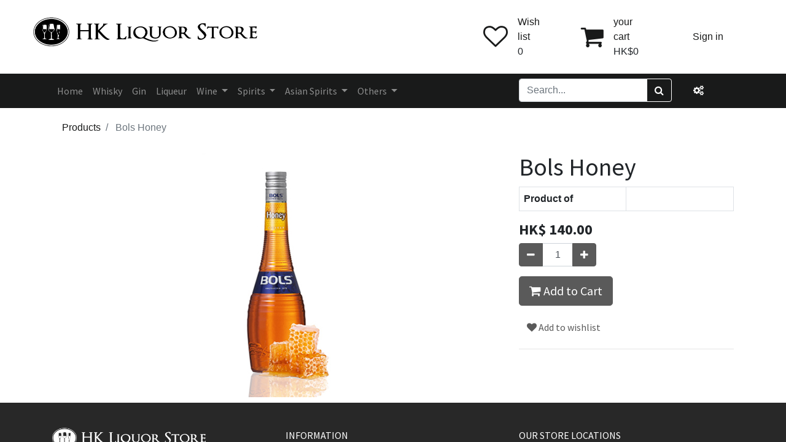

--- FILE ---
content_type: text/html; charset=utf-8
request_url: https://hkliquorstore.com/shop/8716000968401-bols-honey-79908
body_size: 12090
content:


        
        
        

        <!DOCTYPE html>
        
        
            
        
    <html lang="en-US" data-website-id="1" data-oe-company-name="HK Liquor Store Co. Ltd.">
            
        
            
            
            
            
                
            
        
        
    <head>
                <meta charset="utf-8"/>
                <meta http-equiv="X-UA-Compatible" content="IE=edge,chrome=1"/>
            <meta name="viewport" content="width=device-width, initial-scale=1, user-scalable=no"/>
            <meta name="viewport" content="width=device-width, initial-scale=1, user-scalable=no"/>
        









      
        <script id="mcjs">!function(c,h,i,m,p){m=c.createElement(h),p=c.getElementsByTagName(h)[0],m.async=1,m.src=i,p.parentNode.insertBefore(m,p)}(document,"script","https://chimpstatic.com/mcjs-connected/js/users/c45a6a1164630ba63c1d6f9e3/7da2b97a92e95bb40122acc2c.js");</script>
        
            
            <script async="1" src="https://www.googletagmanager.com/gtag/js?id=G-EZ8CHRGSYC"></script>
            <script>
                window.dataLayer = window.dataLayer || [];
                function gtag(){dataLayer.push(arguments);}
                gtag('js', new Date());
                gtag('config', 'G-EZ8CHRGSYC');
            </script>
        <meta name="generator" content="Odoo"/>
        
        
        
            
            
            
        <meta name="description" content="Shop for Bols Honey - Spirits / LIQUEURS | HK Liquor Store | 香港烈酒專門店 | Buy Now and get free delivery on orders over $1000"/>
        <meta name="keywords" content="Shop for Bols Honey - Spirits / LIQUEURS | HK Liquor Store | 香港烈酒專門店 | Buy Now and get free delivery on orders over $1000"/>
        
            
            
            
            
                
                    
                        <meta property="og:type" content="website"/>
                    
                
                    
                        <meta property="og:title" content="Shop for Bols Honey - Spirits / LIQUEURS | HK Liquor Store | 香港烈酒專門店"/>
                    
                
                    
                        <meta property="og:site_name" content="HK Liquor Store Co. Ltd."/>
                    
                
                    
                        <meta property="og:url" content="http://hkliquorstore.com/shop/8716000968401-bols-honey-79908"/>
                    
                
                    
                        <meta property="og:image" content="http://hkliquorstore.com/web/image/product.template/79908/image_1024?unique=cf6f54f"/>
                    
                
                    
                        <meta property="og:description" content="Shop for Bols Honey - Spirits / LIQUEURS | HK Liquor Store | 香港烈酒專門店 | Buy Now and get free delivery on orders over $1000"/>
                    
                
            
            
            
            
                
                    <meta name="twitter:card" content="summary_large_image"/>
                
                    <meta name="twitter:title" content="Shop for Bols Honey - Spirits / LIQUEURS | HK Liquor Store | 香港烈酒專門店"/>
                
                    <meta name="twitter:image" content="http://hkliquorstore.com/web/image/product.template/79908/image_1024?unique=cf6f54f"/>
                
                    <meta name="twitter:description" content="Shop for Bols Honey - Spirits / LIQUEURS | HK Liquor Store | 香港烈酒專門店 | Buy Now and get free delivery on orders over $1000"/>
                
            
        

        
        
            
            
        
        <link rel="canonical" href="http://hkliquorstore.com/shop/8716000968401-bols-honey-79908"/>
        
        <link rel="preconnect" href="https://fonts.gstatic.com/" crossorigin=""/>
    
        
        

                <title>Shop for Bols Honey - Spirits / LIQUEURS | HK Liquor Store | 香港烈酒專門店</title>
                <link type="image/x-icon" rel="shortcut icon" href="/web/image/website/1/favicon?unique=83e96d8"/>
            <link rel="preload" href="/web/static/lib/fontawesome/fonts/fontawesome-webfont.woff2?v=4.7.0" as="font" crossorigin=""/>
            <link type="text/css" rel="stylesheet" href="/web/content/46370-93e7e7b/1/web.assets_common.css" data-asset-xmlid="web.assets_common" data-asset-version="93e7e7b"/>
            <link rel="stylesheet" href="https://cdn.jsdelivr.net/npm/swiper@8/swiper-bundle.min.css"/>
            <link type="text/css" rel="stylesheet" href="/web/content/109412-510606c/1/web.assets_frontend.css" data-asset-xmlid="web.assets_frontend" data-asset-version="510606c"/>
        
    
        

                <script id="web.layout.odooscript" type="text/javascript">
                    var odoo = {
                        csrf_token: "9cb28e67367fb951fb81a0cc3f42ecbb6706a174o1800121650",
                        debug: "",
                    };
                </script>
            <script type="text/javascript">
                odoo.session_info = {"is_admin": false, "is_system": false, "is_website_user": true, "user_id": false, "is_frontend": true, "translationURL": "/website/translations", "cache_hashes": {"translations": "63c39b9719623b23090242bff39258f3aa29fe2b"}, "lang_url_code": "en"};
                if (!/(^|;\s)tz=/.test(document.cookie)) {
                    const userTZ = Intl.DateTimeFormat().resolvedOptions().timeZone;
                    document.cookie = `tz=${userTZ}; path=/`;
                }
            </script>
            <script defer="defer" type="text/javascript" src="/web/content/2116-a8ac17d/1/web.assets_common_minimal_js.js" data-asset-xmlid="web.assets_common_minimal_js" data-asset-version="a8ac17d"></script>
            <script defer="defer" type="text/javascript" src="/web/content/46328-faff384/1/web.assets_frontend_minimal_js.js" data-asset-xmlid="web.assets_frontend_minimal_js" data-asset-version="faff384"></script>
            
        
    
            <script defer="defer" type="text/javascript" data-src="/web/content/46363-a35aada/1/web.assets_common_lazy.js" data-asset-xmlid="web.assets_common_lazy" data-asset-version="a35aada"></script>
            <script src="https://cdn.jsdelivr.net/npm/swiper@8/swiper-bundle.min.js"></script>
            <script defer="defer" type="text/javascript" data-src="/web/content/109413-54db9b6/1/web.assets_frontend_lazy.js" data-asset-xmlid="web.assets_frontend_lazy" data-asset-version="54db9b6"></script>
        
    
        

                
            
        
    </head>
            <body class="">
                
        
    
            
            
        
            
                
                <noscript><iframe height="0" width="0" style="display:none;visibility:hidden" src="https://www.googletagmanager.com/ns.html?id=GTM-5V9QG8"></iframe></noscript>
                
            
        <div id="wrapwrap" class="   ">
                <header class="header">
      
      <section>
        <div class="container-fluid px-md-5 d-none d-md-block">
          <div class="row justify-content-between">
            <div class="col-md-12 order-md-last">
              <div class="row mt-4 mb-4">
                <div class="col-xl-4 col-lg-4 col-md-12 col-sm-12 logo_container d-md-flex justify-content-center">
                  <div class="logo">
                    <a href="/" class="">
                      <span role="img" aria-label="Logo of HK Liquor Store" title="HK Liquor Store"><img src="/web/image/website/1/logo/HK%20Liquor%20Store?unique=83e96d8" class="img img-fluid" alt="HK Liquor Store" loading="lazy"/></span>
                    </a>
                  </div>
                </div>
                <div class="col-xl-3 col-lg-3 logo_container d-md-flex justify-content-center o_colored_level"></div>
                <div class="col-xl-5 col-lg-5 col-md-12 col-sm-12 d-md-flex justify-content-end mb-md-0 mb-3">
                  <div class="col-md-4 top_header_item d-flex align-items-center justify-content-center">
                    <a href="/shop/wishlist" class="">
                      
                      
                      <div class="top_header_icon">
                        <i class="fa fa-heart-o"></i>
                      </div>
                      <div class="top_header_content">
                        
                        <div class="top_header_text">
                          <a href="/shop/wishlist" class="">Wish list</a>
                        </div>
                        <div class="wishlist_count">
                          0
                        </div>
                      </div>
                    </a>
                  </div>
                  <div class="col-md-4 top_header_item d-flex align-items-center justify-content-center">
                    <a href="/shop/cart" class="">
                      
                      <div class="top_header_icon">
                        <i class="fa fa-shopping-cart"></i>
                      </div>
                      <div class="top_header_content">
                        <div class="top_header_text">your cart</div>
                        <div class="top_header_a cart_count">
                          <a>HK$0</a>
                        </div>
                      </div>
                    </a>
                  </div>
                  <div class="col-md-4 top_header_item d-flex align-items-center justify-content-center">
                    
                    
            <li class="top_header_icon o_no_autohide_item">
                <a href="/web/login" class="top_header_content">Sign in</a>
            </li>
        
                    
                    
        
        
            
        
    
    
                    
                  </div>
                </div>
              </div>
            </div>
          </div>
        </div>
        
        <nav class="navbar navbar-expand-lg navbar-dark bg-dark d-none d-lg-block" id="ftco-navbar">
          <div class="container-fluid">
            <div class="container align-items-center pl-0">
              
              <div class="standard_dropdown main_nav_dropdown col-md-12">
                <div class="col-md-4 d-md-flex justify-content-center float-right">
                  <div class="col-md-10 d-md-flex justify-content-center float-right">
                    
    <form method="get" class="o_wsale_products_searchbar_form o_wait_lazy_js " action="/shop">
                <div role="search" class="input-group">
        
        <input type="search" name="search" class="search-query form-control oe_search_box" data-limit="5" data-display-description="true" data-display-price="true" data-display-image="true" placeholder="Search..." value=""/>
        <div class="input-group-append">
            <button type="submit" class="btn btn-primary oe_search_button" aria-label="Search" title="Search"><i class="fa fa-search"></i>
            
        </button>
        </div>
    </div>

                <input name="order" type="hidden" class="o_wsale_search_order_by" value=""/>
                
            </form>
        
                  </div>
                  <div class="col-md-2 d-md-flex justify-content-center float-right">
                    <i class="fa fa-cogs m-auto"></i>
                  </div>
                </div>
                <div class="col-md-7 d-md-flex justify-content-left float-left pl-0">
                  
    <ul id="top_menu" class="nav navbar-nav o_menu_loading nav navbar-nav">
        
                    
                    
                    
                      
    
    <li class="nav-item saviro_nav_space">
        <a role="menuitem" href="/" class="nav-link ">
            <span>Home</span>
        </a>
    </li>
    

                    
                      
    
    <li class="nav-item saviro_nav_space">
        <a role="menuitem" href="/shop/category/liquor-and-liqueur-whisky-85" class="nav-link ">
            <span>Whisky</span>
        </a>
    </li>
    

                    
                      
    
    <li class="nav-item saviro_nav_space">
        <a role="menuitem" href="/shop/category/liquor-and-liqueur-gin-75" class="nav-link ">
            <span>Gin</span>
        </a>
    </li>
    

                    
                      
    
    <li class="nav-item saviro_nav_space">
        <a role="menuitem" href="/shop/category/shop-liqueur-hk-liquor-store-156" class="nav-link ">
            <span>Liqueur</span>
        </a>
    </li>
    

                    
                      
    
    
    <li class="nav-item saviro_nav_space dropdown  position-static">
        <a data-toggle="dropdown" href="#" class="nav-link dropdown-toggle o_mega_menu_toggle">
            <span>Wine</span>
        </a>
        <div data-name="Mega Menu" class="dropdown-menu o_mega_menu dropdown-menu-left">
    













<section class="s_mega_menu_multi_menus py-4 o_colored_level undefined o_cc o_cc5 pt0 pb4" data-name="Multi-Menus">
        <div class="container">
            <div class="row">
                
                
                
                
                
                    <div class="py-2 text-center pt0 pb0 col-lg-4">
                        <h4> </h4>
                        <nav class="nav flex-column">
                            
                                
                                
                                
                            
                                
                                
                                <a href="/shop/category/wine-red-wines-97" class="nav-link" data-name="Menu Item" data-original-title="" title="">Red Wine</a><a href="/shop/category/wine-white-wines-98" class="nav-link" data-name="Menu Item" data-original-title="" title="" aria-describedby="tooltip694690">White Wine</a>
                            
                                
                                
                                <a href="/shop/category/wine-rose-wine-100" class="nav-link" data-name="Menu Item" data-original-title="" title="" aria-describedby="tooltip297412" autocomplete="off">Rosé Wine</a><a href="/shop/category/wine-fine-wine-157" class="nav-link" data-name="Menu Item" data-original-title="" title="" aria-describedby="tooltip926091">Fine Wine</a></nav><br><nav class="nav flex-column">
                            
                        </nav>
                    </div>
                
                    <div class="py-2 text-center pt0 pb0 col-lg-4">
                        <h4> </h4>
                        <nav class="nav flex-column">
                            
                                
                                
                                
                            
                                
                                
                                <a href="/shop/category/wine-champagne-102" class="nav-link" data-name="Menu Item" data-original-title="" title="" aria-describedby="tooltip795287">Champagne</a>
                            
                                
                                
                                <a href="/shop/category/wine-sparkling-wine-101" class="nav-link" data-name="Menu Item" data-original-title="" title="" aria-describedby="tooltip6490">Sparkling Wine</a>
                            
                        </nav>
                    </div>
                
                    <div class="py-2 text-center pt0 pb0 col-lg-4">
                        <h4> </h4>
                        <nav class="nav flex-column">
                            
                                
                                
                                
                            
                                
                                
                                <a href="/shop/category/wine-fortified-wine-port-155" class="nav-link" data-name="Menu Item" data-original-title="" title="">Port</a>
                            
                                
                                
                                <a href="/shop/category/wine-fortified-wine-sherry-154" class="nav-link" data-name="Menu Item" data-original-title="" title="" aria-describedby="tooltip117990">Sherry</a>
                            
                        <a href="/shop/category/shop-wines-hk-liquor-store-92" class="nav-link" data-name="Menu Item" data-original-title="" title="">Non-Alcoholic</a></nav>
                    </div>
                
                    
                
            </div>
        </div>
    </section>
</div>
    </li>

                    
                      
    
    
    <li class="nav-item saviro_nav_space dropdown  position-static">
        <a data-toggle="dropdown" href="#" class="nav-link dropdown-toggle o_mega_menu_toggle">
            <span>Spirits</span>
        </a>
        <div data-name="Mega Menu" class="dropdown-menu o_mega_menu dropdown-menu-left">
    












<section class="s_mega_menu_multi_menus py-4 o_colored_level undefined bg-o-color-5 pb0 pt0" data-name="Multi-Menus" style="">
        <div class="container">
            <div class="row">
                
                
                
                
                
                    <div class="py-2 text-center col-lg-2 pb40" style="">
                        <h4> </h4>
                        <nav class="nav flex-column">
                            
                                
                                
                                <a href="/shop/category/shop-absinthe-hk-liquor-store-67" class="nav-link" data-name="Menu Item" data-original-title="" title="" aria-describedby="tooltip966519">Absinthe</a>
                            
                                
                                
                                
                            
                                
                                
                                
                            
                        <a href="/shop/category/liquor-and-liqueur-pisco-79" class="nav-link" data-name="Menu Item" data-original-title="" title="" aria-describedby="tooltip710462">Pisco</a><a href="/shop/category/liquor-and-liqueur-cachaca-72" class="nav-link" data-name="Menu Item" data-original-title="" title="" aria-describedby="tooltip671632" autocomplete="off">Cachaca</a></nav>
                    </div>
                
                    <div class="py-2 text-center col-lg-2">
                        <h4> </h4>
                        <nav class="nav flex-column"><a href="/shop/category/liquor-and-liqueur-aperitif-68" class="nav-link" data-name="Menu Item" data-original-title="" title="" aria-describedby="tooltip902281" autocomplete="off">Aperitif</a><a href="/shop/category/liquor-and-liqueur-calvados-73" class="nav-link" data-name="Menu Item" data-original-title="" title="" aria-describedby="tooltip460719">Calvados</a>
                            
                                
                                
                                
                            
                                
                                
                                
                            
                                
                                
                                
                            
                        <a href="/shop/category/liquor-and-liqueur-rum-80" class="nav-link" data-name="Menu Item" data-original-title="" title="" aria-describedby="tooltip918774">Rum</a></nav>
                    </div>
                
                    <div class="py-2 text-center col-lg-2">
                        <h4> </h4>
                        <nav class="nav flex-column"><a href="/shop/category/liquor-and-liqueur-amaro-174" class="nav-link" data-name="Menu Item" data-original-title="" title="" aria-describedby="tooltip312340">Amaro</a><a href="/shop/category/liquor-and-liqueur-cognac-74" class="nav-link" data-name="Menu Item" data-original-title="" title="" aria-describedby="tooltip631573">Cognac</a>
                            
                                
                                
                                
                            
                                
                                
                                
                            
                                
                                
                                
                            
                        <a href="/shop/category/liquor-and-liqueur-sambuca-81" class="nav-link" data-name="Menu Item" data-original-title="" title="" aria-describedby="tooltip311123">Sambuca</a></nav>
                    </div>
                
                    <div class="py-2 text-center col-lg-2">
                        <h4> </h4>
                        <nav class="nav flex-column"><a href="/shop/category/liquor-and-liqueur-armagnac-69" class="nav-link" data-name="Menu Item" data-original-title="" title="" aria-describedby="tooltip615604">Armagnac</a><a href="/shop/category/liquor-and-liqueur-grappa-76" class="nav-link" data-name="Menu Item" data-original-title="" title="" aria-describedby="tooltip758122">Grappa</a>
                            
                                
                                
                                
                            
                                
                                
                                
                            
                                
                                
                                
                            
                        <a href="/shop/category/liquor-and-liqueur-tequila-82" class="nav-link" data-name="Menu Item" data-original-title="" title="" aria-describedby="tooltip311123">Tequila</a></nav>
                    </div><div class="py-2 text-center col-lg-2">
                        <h4> </h4>
                        <nav class="nav flex-column"><a href="/shop/category/liquor-and-liqueur-bitters-70" class="nav-link" data-name="Menu Item" data-original-title="" title="" aria-describedby="tooltip77570">Bitters</a><a href="/shop/category/liquor-and-liqueur-mezcal-77" class="nav-link" data-name="Menu Item" data-original-title="" title="" aria-describedby="tooltip710462">Mezcal</a>
                            
                                
                                
                                
                            
                                
                                
                                
                            
                                
                                
                                
                            
                        <a href="/shop/category/liquor-and-liqueur-vermouth-83" class="nav-link" data-name="Menu Item" data-original-title="" title="" aria-describedby="tooltip918774">Vermouth</a></nav>
                    </div><div class="py-2 text-center col-lg-2">
                        <h4> </h4>
                        <nav class="nav flex-column"><a href="/shop/category/liquor-and-liqueur-brandy-71" class="nav-link" data-name="Menu Item" data-original-title="" title="" aria-describedby="tooltip691954">Brandy</a><a href="/shop/category/liquor-and-liqueur-ouzo-78" class="nav-link" data-name="Menu Item" data-original-title="" title="" aria-describedby="tooltip710462">Ouzo</a>
                            
                                
                                
                                
                            
                                
                                
                                
                            
                                
                                
                                
                            
                        <a href="/shop/category/liquor-and-liqueur-vodka-84" class="nav-link" data-name="Menu Item" data-original-title="" title="" aria-describedby="tooltip918774">Vodka</a></nav>
                    </div>
                
            </div>
        </div>
    </section>
</div>
    </li>

                    
                      
    
    
    <li class="nav-item saviro_nav_space dropdown  position-static">
        <a data-toggle="dropdown" href="#" class="nav-link dropdown-toggle o_mega_menu_toggle">
            <span>Asian Spirits</span>
        </a>
        <div data-name="Mega Menu" class="dropdown-menu o_mega_menu dropdown-menu-right">
    



<section class="s_mega_menu_multi_menus py-4 o_colored_level undefined o_cc o_cc5" data-name="Multi-Menus">
        <div class="container">
            <div class="row">
                
                
                
                
                
                    <div class="py-2 text-center col-lg-4">
                        <h4>Chinese Spirits</h4>
                        <nav class="nav flex-column">
                            
                                
                                
                                <a href="/shop/category/asian-spirit-baijiu-62" class="nav-link" data-name="Menu Item" data-original-title="" title="" aria-describedby="tooltip607018">Baijiu 白酒</a>
                            
                                
                                
                                <a href="/shop/category/asian-spirit-huangjiu-63" class="nav-link" data-name="Menu Item" autocomplete="off" data-original-title="" title="" aria-describedby="tooltip470173">Huangjiu 黄酒</a>
                            
                                
                                
                                
                            
                        </nav>
                    </div>
                
                    <div class="py-2 text-center col-lg-4">
                        <h4>Japanese Spirits</h4>
                        <nav class="nav flex-column">
                            
                                
                                
                                <a href="/shop/category/asian-spirit-sake-64" class="nav-link" data-name="Menu Item" data-original-title="" title="" aria-describedby="tooltip156898">Sake 清酒</a>
                            
                                
                                
                                <a href="/shop/category/asian-spirit-shochu-65" class="nav-link" data-name="Menu Item" data-original-title="" title="">Shochu 焼酎</a>
                            
                                
                                
                                
                            
                        </nav>
                    </div><div class="py-2 text-center col-lg-4">
                        <h4>Korean Spirits</h4>
                        <nav class="nav flex-column">
                            
                                
                                
                                <a href="/shop/category/asian-spirit-soju-66" class="nav-link" data-name="Menu Item" data-original-title="" title="" aria-describedby="tooltip72913">Soju</a>
                            
                                
                                
                                
                            
                                
                                
                                
                            
                        </nav>
                    </div>
                
                    
                
                    
                
            </div>
        </div>
    </section>
</div>
    </li>

                    
                      
    
    
    <li class="nav-item saviro_nav_space dropdown  position-static">
        <a data-toggle="dropdown" href="#" class="nav-link dropdown-toggle o_mega_menu_toggle">
            <span>Others</span>
        </a>
        <div data-name="Mega Menu" class="dropdown-menu o_mega_menu dropdown-menu-right">
    
<section class="s_mega_menu_multi_menus py-4 o_colored_level undefined o_cc o_cc5 pt0" data-name="Multi-Menus">
        <div class="container">
            <div class="row">
                
                
                
                
                
                    <div class="col-lg-3 py-2 text-center pt0 pb4">
                        <h4> </h4>
                        <nav class="nav flex-column">
                            
                                
                                
                                <a href="/shop/category/non-alcoholic-16#top" class="nav-link" data-name="Menu Item" data-original-title="" title="" aria-describedby="tooltip239563">Non-Alcoholic</a>
                            
                                
                                
                                
                            
                                
                                
                                
                            
                        </nav>
                    </div>
                
                    <div class="col-lg-3 py-2 text-center pt0">
                        <h4><br></h4>
                        <nav class="nav flex-column">
                            
                                
                                
                                <a href="/shop/category/non-alcoholic-tonic-water-91#top" class="nav-link" data-name="Menu Item" data-original-title="" title="" aria-describedby="tooltip755583">Tonic Water</a>
                            
                                
                                
                                
                            
                                
                                
                                
                            
                        </nav>
                    </div>
                
                    <div class="col-lg-3 py-2 text-center pt0">
                        <h4> </h4>
                        <nav class="nav flex-column">
                            
                                
                                
                                <a href="/shop/category/accessories-17#top" class="nav-link" data-name="Menu Item" data-original-title="" title="" aria-describedby="tooltip676180">Accessories</a>
                            
                                
                                
                                
                            
                                
                                
                                
                            
                        </nav>
                    </div>
                
                    <div class="col-lg-3 py-2 text-center pt0">
                        <h4> </h4>
                        <nav class="nav flex-column">
                            
                                
                                
                                <a href="/shop/category/others-18#top" class="nav-link" data-name="Menu Item" data-original-title="" title="" aria-describedby="tooltip292282">Others</a>
                            
                                
                                
                                
                            
                                
                                
                                
                            
                        </nav>
                    </div>
                
            </div>
        </div>
    </section>
</div>
    </li>

                    
                  
    </ul>

                </div>
              </div>
            </div>
          </div>
        </nav>
        
        <div class="col-md-12 d-md-flex justify-content-center d-none d-md-block d-lg-none navbar-dark bg-dark mobile_navbar">
          <div class="col-md-2 d-md-flex justify-content-end">
            <button class="navbar-toggler" type="button" data-toggle="collapse" data-target="#top_menu_collapse" aria-controls="ftco-nav" aria-expanded="false" aria-label="Toggle navigation"><span class="fa fa-bars"></span> Menu
                                </button>
          </div>
          <div class="col-md-7 d-md-flex justify-content-end pt-3 pb-3">
            
    <form method="get" class="o_wsale_products_searchbar_form o_wait_lazy_js " action="/shop">
                <div role="search" class="input-group">
        
        <input type="search" name="search" class="search-query form-control oe_search_box" data-limit="5" data-display-description="true" data-display-price="true" data-display-image="true" placeholder="Search..." value=""/>
        <div class="input-group-append">
            <button type="submit" class="btn btn-primary oe_search_button" aria-label="Search" title="Search"><i class="fa fa-search"></i>
            
        </button>
        </div>
    </div>

                <input name="order" type="hidden" class="o_wsale_search_order_by" value=""/>
                
            </form>
        
          </div>
          <div class="col-md-2 d-md-flex justify-content-center">
            <i class="fa fa-cogs m-auto"></i>
          </div>
        </div>
        <nav class="navbar navbar-expand-lg  d-none d-md-block d-lg-none p-0" id="ftco-navbar-tab">
          <div class="container-fluid">
            <div id="top_menu_container" class="container align-items-center pl-0 ">
              
              <div id="top_menu_collapse" class="standard_dropdown main_nav_dropdown col-md-12 collapse">
                <div class="col-md-7 d-md-flex justify-content-left float-left pl-0">
                  
    <ul id="top_menu" class="nav navbar-nav o_menu_loading nav navbar-nav">
        
                    
                    
                    
                      
    
    <li class="nav-item">
        <a role="menuitem" href="/" class="nav-link ">
            <span>Home</span>
        </a>
    </li>
    

                    
                      
    
    <li class="nav-item">
        <a role="menuitem" href="/shop/category/liquor-and-liqueur-whisky-85" class="nav-link ">
            <span>Whisky</span>
        </a>
    </li>
    

                    
                      
    
    <li class="nav-item">
        <a role="menuitem" href="/shop/category/liquor-and-liqueur-gin-75" class="nav-link ">
            <span>Gin</span>
        </a>
    </li>
    

                    
                      
    
    <li class="nav-item">
        <a role="menuitem" href="/shop/category/shop-liqueur-hk-liquor-store-156" class="nav-link ">
            <span>Liqueur</span>
        </a>
    </li>
    

                    
                      
    
    
    <li class="nav-item dropdown  position-static">
        <a data-toggle="dropdown" href="#" class="nav-link dropdown-toggle o_mega_menu_toggle">
            <span>Wine</span>
        </a>
        <div data-name="Mega Menu" class="dropdown-menu o_mega_menu dropdown-menu-left">
    













<section class="s_mega_menu_multi_menus py-4 o_colored_level undefined o_cc o_cc5 pt0 pb4" data-name="Multi-Menus">
        <div class="container">
            <div class="row">
                
                
                
                
                
                    <div class="py-2 text-center pt0 pb0 col-lg-4">
                        <h4> </h4>
                        <nav class="nav flex-column">
                            
                                
                                
                                
                            
                                
                                
                                <a href="/shop/category/wine-red-wines-97" class="nav-link" data-name="Menu Item" data-original-title="" title="">Red Wine</a><a href="/shop/category/wine-white-wines-98" class="nav-link" data-name="Menu Item" data-original-title="" title="" aria-describedby="tooltip694690">White Wine</a>
                            
                                
                                
                                <a href="/shop/category/wine-rose-wine-100" class="nav-link" data-name="Menu Item" data-original-title="" title="" aria-describedby="tooltip297412" autocomplete="off">Rosé Wine</a><a href="/shop/category/wine-fine-wine-157" class="nav-link" data-name="Menu Item" data-original-title="" title="" aria-describedby="tooltip926091">Fine Wine</a></nav><br><nav class="nav flex-column">
                            
                        </nav>
                    </div>
                
                    <div class="py-2 text-center pt0 pb0 col-lg-4">
                        <h4> </h4>
                        <nav class="nav flex-column">
                            
                                
                                
                                
                            
                                
                                
                                <a href="/shop/category/wine-champagne-102" class="nav-link" data-name="Menu Item" data-original-title="" title="" aria-describedby="tooltip795287">Champagne</a>
                            
                                
                                
                                <a href="/shop/category/wine-sparkling-wine-101" class="nav-link" data-name="Menu Item" data-original-title="" title="" aria-describedby="tooltip6490">Sparkling Wine</a>
                            
                        </nav>
                    </div>
                
                    <div class="py-2 text-center pt0 pb0 col-lg-4">
                        <h4> </h4>
                        <nav class="nav flex-column">
                            
                                
                                
                                
                            
                                
                                
                                <a href="/shop/category/wine-fortified-wine-port-155" class="nav-link" data-name="Menu Item" data-original-title="" title="">Port</a>
                            
                                
                                
                                <a href="/shop/category/wine-fortified-wine-sherry-154" class="nav-link" data-name="Menu Item" data-original-title="" title="" aria-describedby="tooltip117990">Sherry</a>
                            
                        <a href="/shop/category/shop-wines-hk-liquor-store-92" class="nav-link" data-name="Menu Item" data-original-title="" title="">Non-Alcoholic</a></nav>
                    </div>
                
                    
                
            </div>
        </div>
    </section>
</div>
    </li>

                    
                      
    
    
    <li class="nav-item dropdown  position-static">
        <a data-toggle="dropdown" href="#" class="nav-link dropdown-toggle o_mega_menu_toggle">
            <span>Spirits</span>
        </a>
        <div data-name="Mega Menu" class="dropdown-menu o_mega_menu dropdown-menu-left">
    












<section class="s_mega_menu_multi_menus py-4 o_colored_level undefined bg-o-color-5 pb0 pt0" data-name="Multi-Menus" style="">
        <div class="container">
            <div class="row">
                
                
                
                
                
                    <div class="py-2 text-center col-lg-2 pb40" style="">
                        <h4> </h4>
                        <nav class="nav flex-column">
                            
                                
                                
                                <a href="/shop/category/shop-absinthe-hk-liquor-store-67" class="nav-link" data-name="Menu Item" data-original-title="" title="" aria-describedby="tooltip966519">Absinthe</a>
                            
                                
                                
                                
                            
                                
                                
                                
                            
                        <a href="/shop/category/liquor-and-liqueur-pisco-79" class="nav-link" data-name="Menu Item" data-original-title="" title="" aria-describedby="tooltip710462">Pisco</a><a href="/shop/category/liquor-and-liqueur-cachaca-72" class="nav-link" data-name="Menu Item" data-original-title="" title="" aria-describedby="tooltip671632" autocomplete="off">Cachaca</a></nav>
                    </div>
                
                    <div class="py-2 text-center col-lg-2">
                        <h4> </h4>
                        <nav class="nav flex-column"><a href="/shop/category/liquor-and-liqueur-aperitif-68" class="nav-link" data-name="Menu Item" data-original-title="" title="" aria-describedby="tooltip902281" autocomplete="off">Aperitif</a><a href="/shop/category/liquor-and-liqueur-calvados-73" class="nav-link" data-name="Menu Item" data-original-title="" title="" aria-describedby="tooltip460719">Calvados</a>
                            
                                
                                
                                
                            
                                
                                
                                
                            
                                
                                
                                
                            
                        <a href="/shop/category/liquor-and-liqueur-rum-80" class="nav-link" data-name="Menu Item" data-original-title="" title="" aria-describedby="tooltip918774">Rum</a></nav>
                    </div>
                
                    <div class="py-2 text-center col-lg-2">
                        <h4> </h4>
                        <nav class="nav flex-column"><a href="/shop/category/liquor-and-liqueur-amaro-174" class="nav-link" data-name="Menu Item" data-original-title="" title="" aria-describedby="tooltip312340">Amaro</a><a href="/shop/category/liquor-and-liqueur-cognac-74" class="nav-link" data-name="Menu Item" data-original-title="" title="" aria-describedby="tooltip631573">Cognac</a>
                            
                                
                                
                                
                            
                                
                                
                                
                            
                                
                                
                                
                            
                        <a href="/shop/category/liquor-and-liqueur-sambuca-81" class="nav-link" data-name="Menu Item" data-original-title="" title="" aria-describedby="tooltip311123">Sambuca</a></nav>
                    </div>
                
                    <div class="py-2 text-center col-lg-2">
                        <h4> </h4>
                        <nav class="nav flex-column"><a href="/shop/category/liquor-and-liqueur-armagnac-69" class="nav-link" data-name="Menu Item" data-original-title="" title="" aria-describedby="tooltip615604">Armagnac</a><a href="/shop/category/liquor-and-liqueur-grappa-76" class="nav-link" data-name="Menu Item" data-original-title="" title="" aria-describedby="tooltip758122">Grappa</a>
                            
                                
                                
                                
                            
                                
                                
                                
                            
                                
                                
                                
                            
                        <a href="/shop/category/liquor-and-liqueur-tequila-82" class="nav-link" data-name="Menu Item" data-original-title="" title="" aria-describedby="tooltip311123">Tequila</a></nav>
                    </div><div class="py-2 text-center col-lg-2">
                        <h4> </h4>
                        <nav class="nav flex-column"><a href="/shop/category/liquor-and-liqueur-bitters-70" class="nav-link" data-name="Menu Item" data-original-title="" title="" aria-describedby="tooltip77570">Bitters</a><a href="/shop/category/liquor-and-liqueur-mezcal-77" class="nav-link" data-name="Menu Item" data-original-title="" title="" aria-describedby="tooltip710462">Mezcal</a>
                            
                                
                                
                                
                            
                                
                                
                                
                            
                                
                                
                                
                            
                        <a href="/shop/category/liquor-and-liqueur-vermouth-83" class="nav-link" data-name="Menu Item" data-original-title="" title="" aria-describedby="tooltip918774">Vermouth</a></nav>
                    </div><div class="py-2 text-center col-lg-2">
                        <h4> </h4>
                        <nav class="nav flex-column"><a href="/shop/category/liquor-and-liqueur-brandy-71" class="nav-link" data-name="Menu Item" data-original-title="" title="" aria-describedby="tooltip691954">Brandy</a><a href="/shop/category/liquor-and-liqueur-ouzo-78" class="nav-link" data-name="Menu Item" data-original-title="" title="" aria-describedby="tooltip710462">Ouzo</a>
                            
                                
                                
                                
                            
                                
                                
                                
                            
                                
                                
                                
                            
                        <a href="/shop/category/liquor-and-liqueur-vodka-84" class="nav-link" data-name="Menu Item" data-original-title="" title="" aria-describedby="tooltip918774">Vodka</a></nav>
                    </div>
                
            </div>
        </div>
    </section>
</div>
    </li>

                    
                      
    
    
    <li class="nav-item dropdown  position-static">
        <a data-toggle="dropdown" href="#" class="nav-link dropdown-toggle o_mega_menu_toggle">
            <span>Asian Spirits</span>
        </a>
        <div data-name="Mega Menu" class="dropdown-menu o_mega_menu dropdown-menu-right">
    



<section class="s_mega_menu_multi_menus py-4 o_colored_level undefined o_cc o_cc5" data-name="Multi-Menus">
        <div class="container">
            <div class="row">
                
                
                
                
                
                    <div class="py-2 text-center col-lg-4">
                        <h4>Chinese Spirits</h4>
                        <nav class="nav flex-column">
                            
                                
                                
                                <a href="/shop/category/asian-spirit-baijiu-62" class="nav-link" data-name="Menu Item" data-original-title="" title="" aria-describedby="tooltip607018">Baijiu 白酒</a>
                            
                                
                                
                                <a href="/shop/category/asian-spirit-huangjiu-63" class="nav-link" data-name="Menu Item" autocomplete="off" data-original-title="" title="" aria-describedby="tooltip470173">Huangjiu 黄酒</a>
                            
                                
                                
                                
                            
                        </nav>
                    </div>
                
                    <div class="py-2 text-center col-lg-4">
                        <h4>Japanese Spirits</h4>
                        <nav class="nav flex-column">
                            
                                
                                
                                <a href="/shop/category/asian-spirit-sake-64" class="nav-link" data-name="Menu Item" data-original-title="" title="" aria-describedby="tooltip156898">Sake 清酒</a>
                            
                                
                                
                                <a href="/shop/category/asian-spirit-shochu-65" class="nav-link" data-name="Menu Item" data-original-title="" title="">Shochu 焼酎</a>
                            
                                
                                
                                
                            
                        </nav>
                    </div><div class="py-2 text-center col-lg-4">
                        <h4>Korean Spirits</h4>
                        <nav class="nav flex-column">
                            
                                
                                
                                <a href="/shop/category/asian-spirit-soju-66" class="nav-link" data-name="Menu Item" data-original-title="" title="" aria-describedby="tooltip72913">Soju</a>
                            
                                
                                
                                
                            
                                
                                
                                
                            
                        </nav>
                    </div>
                
                    
                
                    
                
            </div>
        </div>
    </section>
</div>
    </li>

                    
                      
    
    
    <li class="nav-item dropdown  position-static">
        <a data-toggle="dropdown" href="#" class="nav-link dropdown-toggle o_mega_menu_toggle">
            <span>Others</span>
        </a>
        <div data-name="Mega Menu" class="dropdown-menu o_mega_menu dropdown-menu-right">
    
<section class="s_mega_menu_multi_menus py-4 o_colored_level undefined o_cc o_cc5 pt0" data-name="Multi-Menus">
        <div class="container">
            <div class="row">
                
                
                
                
                
                    <div class="col-lg-3 py-2 text-center pt0 pb4">
                        <h4> </h4>
                        <nav class="nav flex-column">
                            
                                
                                
                                <a href="/shop/category/non-alcoholic-16#top" class="nav-link" data-name="Menu Item" data-original-title="" title="" aria-describedby="tooltip239563">Non-Alcoholic</a>
                            
                                
                                
                                
                            
                                
                                
                                
                            
                        </nav>
                    </div>
                
                    <div class="col-lg-3 py-2 text-center pt0">
                        <h4><br></h4>
                        <nav class="nav flex-column">
                            
                                
                                
                                <a href="/shop/category/non-alcoholic-tonic-water-91#top" class="nav-link" data-name="Menu Item" data-original-title="" title="" aria-describedby="tooltip755583">Tonic Water</a>
                            
                                
                                
                                
                            
                                
                                
                                
                            
                        </nav>
                    </div>
                
                    <div class="col-lg-3 py-2 text-center pt0">
                        <h4> </h4>
                        <nav class="nav flex-column">
                            
                                
                                
                                <a href="/shop/category/accessories-17#top" class="nav-link" data-name="Menu Item" data-original-title="" title="" aria-describedby="tooltip676180">Accessories</a>
                            
                                
                                
                                
                            
                                
                                
                                
                            
                        </nav>
                    </div>
                
                    <div class="col-lg-3 py-2 text-center pt0">
                        <h4> </h4>
                        <nav class="nav flex-column">
                            
                                
                                
                                <a href="/shop/category/others-18#top" class="nav-link" data-name="Menu Item" data-original-title="" title="" aria-describedby="tooltip292282">Others</a>
                            
                                
                                
                                
                            
                                
                                
                                
                            
                        </nav>
                    </div>
                
            </div>
        </div>
    </section>
</div>
    </li>

                    
                  
    </ul>

                </div>
              </div>
            </div>
          </div>
        </nav>
        
        <div class="container-fluid px-md-5 d-md-none p-0">
          <div class="col-sm-12 mb-4">
            <div class="logo">
              <a href="/" class="">
                <span role="img" aria-label="Logo of HK Liquor Store" title="HK Liquor Store"><img src="/web/image/website/1/logo/HK%20Liquor%20Store?unique=83e96d8" class="img img-fluid" alt="HK Liquor Store" loading="lazy"/></span>
              </a>
            </div>
          </div>
          <div class="col-sm-12 navbar-dark bg-dark mobile_navbar">
            <div class="row w-100">
              <div class="col-xs w-25 d-flex align-items-center justify-content-center">
                <button class="navbar-toggler apping-toggle" type="button" data-toggle="collapse" data-target="#top_menu_collapse" aria-controls="ftco-nav" aria-expanded="true" aria-label="Toggle navigation">
                  <span class="fa fa-bars"></span>
                </button>
              </div>
              <div class="col-xs w-25 d-flex align-items-center justify-content-center">
                <button class="searchbar-toggler apping-toggle" type="button" data-toggle="collapse" data-target="#mobile_search_bar" aria-controls="ftco-nav" aria-expanded="true" aria-label="Toggle navigation">
                  <span class="fa fa-search"></span>
                </button>
              </div>
              <div class="col-xs w-25 d-flex align-items-center justify-content-center">
                <span class="fa fa-cogs m-auto"></span>
              </div>
              <div class="col-xs w-25 d-flex align-items-center justify-content-center">
                <div class="col-md-4 top_header_item d-flex align-items-center justify-content-center">
                  <a href="/shop/cart" class="">
                    <div class="top_header_icon_mobile">
                      <i class="fa fa-shopping-cart "></i>
                    </div>
                  </a>
                </div>
              </div>
            </div>
          </div>
          <div class="col-sm-12">
            <div class="row">
              <div id="mobile_search_bar" class="standard_dropdown collapse">
                
    <form method="get" class="o_wsale_products_searchbar_form o_wait_lazy_js " action="/shop">
                <div role="search" class="input-group">
        
        <input type="search" name="search" class="search-query form-control oe_search_box" data-limit="5" data-display-description="true" data-display-price="true" data-display-image="true" placeholder="Search..." value=""/>
        <div class="input-group-append">
            <button type="submit" class="btn btn-primary oe_search_button" aria-label="Search" title="Search"><i class="fa fa-search"></i>
            
        </button>
        </div>
    </div>

                <input name="order" type="hidden" class="o_wsale_search_order_by" value=""/>
                
            </form>
        
              </div>
            </div>
            <div class="row">
              <div id="top_menu_collapse" class="standard_dropdown main_nav_dropdown col-md-12 collapse">
                <div class="col-md-7 d-md-flex justify-content-left float-left pl-0">
                  
    <ul id="top_menu" class="nav navbar-nav o_menu_loading nav navbar-nav">
        
                    
                    
                    
                      
    
    <li class="nav-item saviro_nav_space">
        <a role="menuitem" href="/" class="nav-link ">
            <span>Home</span>
        </a>
    </li>
    

                    
                      
    
    <li class="nav-item saviro_nav_space">
        <a role="menuitem" href="/shop/category/liquor-and-liqueur-whisky-85" class="nav-link ">
            <span>Whisky</span>
        </a>
    </li>
    

                    
                      
    
    <li class="nav-item saviro_nav_space">
        <a role="menuitem" href="/shop/category/liquor-and-liqueur-gin-75" class="nav-link ">
            <span>Gin</span>
        </a>
    </li>
    

                    
                      
    
    <li class="nav-item saviro_nav_space">
        <a role="menuitem" href="/shop/category/shop-liqueur-hk-liquor-store-156" class="nav-link ">
            <span>Liqueur</span>
        </a>
    </li>
    

                    
                      
    
    
    <li class="nav-item saviro_nav_space dropdown  position-static">
        <a data-toggle="dropdown" href="#" class="nav-link dropdown-toggle o_mega_menu_toggle">
            <span>Wine</span>
        </a>
        <div data-name="Mega Menu" class="dropdown-menu o_mega_menu dropdown-menu-left">
    













<section class="s_mega_menu_multi_menus py-4 o_colored_level undefined o_cc o_cc5 pt0 pb4" data-name="Multi-Menus">
        <div class="container">
            <div class="row">
                
                
                
                
                
                    <div class="py-2 text-center pt0 pb0 col-lg-4">
                        <h4> </h4>
                        <nav class="nav flex-column">
                            
                                
                                
                                
                            
                                
                                
                                <a href="/shop/category/wine-red-wines-97" class="nav-link" data-name="Menu Item" data-original-title="" title="">Red Wine</a><a href="/shop/category/wine-white-wines-98" class="nav-link" data-name="Menu Item" data-original-title="" title="" aria-describedby="tooltip694690">White Wine</a>
                            
                                
                                
                                <a href="/shop/category/wine-rose-wine-100" class="nav-link" data-name="Menu Item" data-original-title="" title="" aria-describedby="tooltip297412" autocomplete="off">Rosé Wine</a><a href="/shop/category/wine-fine-wine-157" class="nav-link" data-name="Menu Item" data-original-title="" title="" aria-describedby="tooltip926091">Fine Wine</a></nav><br><nav class="nav flex-column">
                            
                        </nav>
                    </div>
                
                    <div class="py-2 text-center pt0 pb0 col-lg-4">
                        <h4> </h4>
                        <nav class="nav flex-column">
                            
                                
                                
                                
                            
                                
                                
                                <a href="/shop/category/wine-champagne-102" class="nav-link" data-name="Menu Item" data-original-title="" title="" aria-describedby="tooltip795287">Champagne</a>
                            
                                
                                
                                <a href="/shop/category/wine-sparkling-wine-101" class="nav-link" data-name="Menu Item" data-original-title="" title="" aria-describedby="tooltip6490">Sparkling Wine</a>
                            
                        </nav>
                    </div>
                
                    <div class="py-2 text-center pt0 pb0 col-lg-4">
                        <h4> </h4>
                        <nav class="nav flex-column">
                            
                                
                                
                                
                            
                                
                                
                                <a href="/shop/category/wine-fortified-wine-port-155" class="nav-link" data-name="Menu Item" data-original-title="" title="">Port</a>
                            
                                
                                
                                <a href="/shop/category/wine-fortified-wine-sherry-154" class="nav-link" data-name="Menu Item" data-original-title="" title="" aria-describedby="tooltip117990">Sherry</a>
                            
                        <a href="/shop/category/shop-wines-hk-liquor-store-92" class="nav-link" data-name="Menu Item" data-original-title="" title="">Non-Alcoholic</a></nav>
                    </div>
                
                    
                
            </div>
        </div>
    </section>
</div>
    </li>

                    
                      
    
    
    <li class="nav-item saviro_nav_space dropdown  position-static">
        <a data-toggle="dropdown" href="#" class="nav-link dropdown-toggle o_mega_menu_toggle">
            <span>Spirits</span>
        </a>
        <div data-name="Mega Menu" class="dropdown-menu o_mega_menu dropdown-menu-left">
    












<section class="s_mega_menu_multi_menus py-4 o_colored_level undefined bg-o-color-5 pb0 pt0" data-name="Multi-Menus" style="">
        <div class="container">
            <div class="row">
                
                
                
                
                
                    <div class="py-2 text-center col-lg-2 pb40" style="">
                        <h4> </h4>
                        <nav class="nav flex-column">
                            
                                
                                
                                <a href="/shop/category/shop-absinthe-hk-liquor-store-67" class="nav-link" data-name="Menu Item" data-original-title="" title="" aria-describedby="tooltip966519">Absinthe</a>
                            
                                
                                
                                
                            
                                
                                
                                
                            
                        <a href="/shop/category/liquor-and-liqueur-pisco-79" class="nav-link" data-name="Menu Item" data-original-title="" title="" aria-describedby="tooltip710462">Pisco</a><a href="/shop/category/liquor-and-liqueur-cachaca-72" class="nav-link" data-name="Menu Item" data-original-title="" title="" aria-describedby="tooltip671632" autocomplete="off">Cachaca</a></nav>
                    </div>
                
                    <div class="py-2 text-center col-lg-2">
                        <h4> </h4>
                        <nav class="nav flex-column"><a href="/shop/category/liquor-and-liqueur-aperitif-68" class="nav-link" data-name="Menu Item" data-original-title="" title="" aria-describedby="tooltip902281" autocomplete="off">Aperitif</a><a href="/shop/category/liquor-and-liqueur-calvados-73" class="nav-link" data-name="Menu Item" data-original-title="" title="" aria-describedby="tooltip460719">Calvados</a>
                            
                                
                                
                                
                            
                                
                                
                                
                            
                                
                                
                                
                            
                        <a href="/shop/category/liquor-and-liqueur-rum-80" class="nav-link" data-name="Menu Item" data-original-title="" title="" aria-describedby="tooltip918774">Rum</a></nav>
                    </div>
                
                    <div class="py-2 text-center col-lg-2">
                        <h4> </h4>
                        <nav class="nav flex-column"><a href="/shop/category/liquor-and-liqueur-amaro-174" class="nav-link" data-name="Menu Item" data-original-title="" title="" aria-describedby="tooltip312340">Amaro</a><a href="/shop/category/liquor-and-liqueur-cognac-74" class="nav-link" data-name="Menu Item" data-original-title="" title="" aria-describedby="tooltip631573">Cognac</a>
                            
                                
                                
                                
                            
                                
                                
                                
                            
                                
                                
                                
                            
                        <a href="/shop/category/liquor-and-liqueur-sambuca-81" class="nav-link" data-name="Menu Item" data-original-title="" title="" aria-describedby="tooltip311123">Sambuca</a></nav>
                    </div>
                
                    <div class="py-2 text-center col-lg-2">
                        <h4> </h4>
                        <nav class="nav flex-column"><a href="/shop/category/liquor-and-liqueur-armagnac-69" class="nav-link" data-name="Menu Item" data-original-title="" title="" aria-describedby="tooltip615604">Armagnac</a><a href="/shop/category/liquor-and-liqueur-grappa-76" class="nav-link" data-name="Menu Item" data-original-title="" title="" aria-describedby="tooltip758122">Grappa</a>
                            
                                
                                
                                
                            
                                
                                
                                
                            
                                
                                
                                
                            
                        <a href="/shop/category/liquor-and-liqueur-tequila-82" class="nav-link" data-name="Menu Item" data-original-title="" title="" aria-describedby="tooltip311123">Tequila</a></nav>
                    </div><div class="py-2 text-center col-lg-2">
                        <h4> </h4>
                        <nav class="nav flex-column"><a href="/shop/category/liquor-and-liqueur-bitters-70" class="nav-link" data-name="Menu Item" data-original-title="" title="" aria-describedby="tooltip77570">Bitters</a><a href="/shop/category/liquor-and-liqueur-mezcal-77" class="nav-link" data-name="Menu Item" data-original-title="" title="" aria-describedby="tooltip710462">Mezcal</a>
                            
                                
                                
                                
                            
                                
                                
                                
                            
                                
                                
                                
                            
                        <a href="/shop/category/liquor-and-liqueur-vermouth-83" class="nav-link" data-name="Menu Item" data-original-title="" title="" aria-describedby="tooltip918774">Vermouth</a></nav>
                    </div><div class="py-2 text-center col-lg-2">
                        <h4> </h4>
                        <nav class="nav flex-column"><a href="/shop/category/liquor-and-liqueur-brandy-71" class="nav-link" data-name="Menu Item" data-original-title="" title="" aria-describedby="tooltip691954">Brandy</a><a href="/shop/category/liquor-and-liqueur-ouzo-78" class="nav-link" data-name="Menu Item" data-original-title="" title="" aria-describedby="tooltip710462">Ouzo</a>
                            
                                
                                
                                
                            
                                
                                
                                
                            
                                
                                
                                
                            
                        <a href="/shop/category/liquor-and-liqueur-vodka-84" class="nav-link" data-name="Menu Item" data-original-title="" title="" aria-describedby="tooltip918774">Vodka</a></nav>
                    </div>
                
            </div>
        </div>
    </section>
</div>
    </li>

                    
                      
    
    
    <li class="nav-item saviro_nav_space dropdown  position-static">
        <a data-toggle="dropdown" href="#" class="nav-link dropdown-toggle o_mega_menu_toggle">
            <span>Asian Spirits</span>
        </a>
        <div data-name="Mega Menu" class="dropdown-menu o_mega_menu dropdown-menu-right">
    



<section class="s_mega_menu_multi_menus py-4 o_colored_level undefined o_cc o_cc5" data-name="Multi-Menus">
        <div class="container">
            <div class="row">
                
                
                
                
                
                    <div class="py-2 text-center col-lg-4">
                        <h4>Chinese Spirits</h4>
                        <nav class="nav flex-column">
                            
                                
                                
                                <a href="/shop/category/asian-spirit-baijiu-62" class="nav-link" data-name="Menu Item" data-original-title="" title="" aria-describedby="tooltip607018">Baijiu 白酒</a>
                            
                                
                                
                                <a href="/shop/category/asian-spirit-huangjiu-63" class="nav-link" data-name="Menu Item" autocomplete="off" data-original-title="" title="" aria-describedby="tooltip470173">Huangjiu 黄酒</a>
                            
                                
                                
                                
                            
                        </nav>
                    </div>
                
                    <div class="py-2 text-center col-lg-4">
                        <h4>Japanese Spirits</h4>
                        <nav class="nav flex-column">
                            
                                
                                
                                <a href="/shop/category/asian-spirit-sake-64" class="nav-link" data-name="Menu Item" data-original-title="" title="" aria-describedby="tooltip156898">Sake 清酒</a>
                            
                                
                                
                                <a href="/shop/category/asian-spirit-shochu-65" class="nav-link" data-name="Menu Item" data-original-title="" title="">Shochu 焼酎</a>
                            
                                
                                
                                
                            
                        </nav>
                    </div><div class="py-2 text-center col-lg-4">
                        <h4>Korean Spirits</h4>
                        <nav class="nav flex-column">
                            
                                
                                
                                <a href="/shop/category/asian-spirit-soju-66" class="nav-link" data-name="Menu Item" data-original-title="" title="" aria-describedby="tooltip72913">Soju</a>
                            
                                
                                
                                
                            
                                
                                
                                
                            
                        </nav>
                    </div>
                
                    
                
                    
                
            </div>
        </div>
    </section>
</div>
    </li>

                    
                      
    
    
    <li class="nav-item saviro_nav_space dropdown  position-static">
        <a data-toggle="dropdown" href="#" class="nav-link dropdown-toggle o_mega_menu_toggle">
            <span>Others</span>
        </a>
        <div data-name="Mega Menu" class="dropdown-menu o_mega_menu dropdown-menu-right">
    
<section class="s_mega_menu_multi_menus py-4 o_colored_level undefined o_cc o_cc5 pt0" data-name="Multi-Menus">
        <div class="container">
            <div class="row">
                
                
                
                
                
                    <div class="col-lg-3 py-2 text-center pt0 pb4">
                        <h4> </h4>
                        <nav class="nav flex-column">
                            
                                
                                
                                <a href="/shop/category/non-alcoholic-16#top" class="nav-link" data-name="Menu Item" data-original-title="" title="" aria-describedby="tooltip239563">Non-Alcoholic</a>
                            
                                
                                
                                
                            
                                
                                
                                
                            
                        </nav>
                    </div>
                
                    <div class="col-lg-3 py-2 text-center pt0">
                        <h4><br></h4>
                        <nav class="nav flex-column">
                            
                                
                                
                                <a href="/shop/category/non-alcoholic-tonic-water-91#top" class="nav-link" data-name="Menu Item" data-original-title="" title="" aria-describedby="tooltip755583">Tonic Water</a>
                            
                                
                                
                                
                            
                                
                                
                                
                            
                        </nav>
                    </div>
                
                    <div class="col-lg-3 py-2 text-center pt0">
                        <h4> </h4>
                        <nav class="nav flex-column">
                            
                                
                                
                                <a href="/shop/category/accessories-17#top" class="nav-link" data-name="Menu Item" data-original-title="" title="" aria-describedby="tooltip676180">Accessories</a>
                            
                                
                                
                                
                            
                                
                                
                                
                            
                        </nav>
                    </div>
                
                    <div class="col-lg-3 py-2 text-center pt0">
                        <h4> </h4>
                        <nav class="nav flex-column">
                            
                                
                                
                                <a href="/shop/category/others-18#top" class="nav-link" data-name="Menu Item" data-original-title="" title="" aria-describedby="tooltip292282">Others</a>
                            
                                
                                
                                
                            
                                
                                
                                
                            
                        </nav>
                    </div>
                
            </div>
        </div>
    </section>
</div>
    </li>

                    
                    
                    
            <li class="nav-item ml-lg-auto o_no_autohide_item">
                <a href="/web/login" class="nav-link font-weight-bold">Sign in</a>
            </li>
        
                    
                    
        
        
            
        
    
    
                    
                    
                  
    </ul>

                </div>
              </div>
            </div>
          </div>
        </div>
      </section>
    </header>
  <main>
                    
            
        
            
            <div itemscope="itemscope" itemtype="http://schema.org/Product" id="wrap" class="js_sale ecom-zoomable zoomodoo-next">
                <section id="product_detail" class="container py-2 oe_website_sale " data-view-track="1">
                    <div class="row">
                        <div class="col-md-4">
                            <ol class="breadcrumb">
                                <li class="breadcrumb-item">
                                    <a href="/shop">Products</a>
                                </li>
                                
                                <li class="breadcrumb-item active">
                                    <span>Bols Honey</span>
                                </li>
                            </ol>
                        </div>
                        <div class="col-md-8">
                            <div class="form-inline justify-content-end">
                                
        
        <div class="dropdown d-none ml-2">
            
            <a role="button" href="#" class="dropdown-toggle btn btn-secondary" data-toggle="dropdown">
                January 2026
            </a>
            <div class="dropdown-menu" role="menu">
                
            </div>
        </div>
    
                            </div>
                        </div>
                    </div>
                    <div class="row">
                        <div class="col-md-6 col-xl-8">
                            
        
        <div id="o-carousel-product" class="carousel slide" data-ride="carousel" data-interval="0">
            <div class="carousel-outer position-relative">
                <div class="carousel-inner h-100">
                    
                        <div class="carousel-item h-100 active">
                            <div class="d-flex align-items-center justify-content-center h-100"><img src="/web/image/product.product/74399/image_1024/%5B8716000968401%5D%20Bols%20Honey?unique=cf6f54f" class="img img-fluid product_detail_img mh-100" alt="Bols Honey" loading="lazy"/></div>
                        </div>
                    
                </div>
                
            </div>
            <div class="d-none d-md-block text-center">
                
            </div>
        </div>
    
                        </div>
                        <div class="col-md-6 col-xl-4" id="product_details">
                            
                            <h1 itemprop="name">Bols Honey</h1>
            <table class="table table-bordered">
                <tbody>
                    <tr>
                        <td>
                            <b>Product of</b>
                        </td>
                        <td>
                            
                        </td>
                    </tr>
                </tbody>
            </table>
        
                            <span itemprop="url" style="display:none;">http://hkliquorstore.com/shop/8716000968401-bols-honey-79908</span>
                            <span itemprop="image" style="display:none;">http://hkliquorstore.com/web/image/product.template/79908/image_1920?unique=cf6f54f</span>
                            <form action="/shop/cart/update" method="POST">
                                <input type="hidden" name="csrf_token" value="9cb28e67367fb951fb81a0cc3f42ecbb6706a174o1800121650"/>
                                <div class="js_product js_main_product">
                                    
                                        <input type="hidden" class="product_id" name="product_id" value="74399"/>
                                        <input type="hidden" class="product_template_id" name="product_template_id" value="79908"/>
                                        
                                            <ul class="d-none js_add_cart_variants" data-attribute_exclusions="{'exclusions: []'}"></ul>
                                        
                                    
                                    
      <div itemprop="offers" itemscope="itemscope" itemtype="http://schema.org/Offer" class="product_price mt16">
          <h4 class="oe_price_h4 css_editable_mode_hidden">
              <span data-oe-type="monetary" data-oe-expression="combination_info['list_price']" style="text-decoration: line-through; white-space: nowrap;" class="text-danger oe_default_price d-none">HK$ <span class="oe_currency_value">140.00</span></span>
              <b data-oe-type="monetary" data-oe-expression="combination_info['price']" class="oe_price" style="white-space: nowrap;">HK$ <span class="oe_currency_value">140.00</span></b>
              <span itemprop="price" style="display:none;">140.0</span>
              <span itemprop="priceCurrency" style="display:none;">HKD</span>
          </h4>
          <h4 class="css_non_editable_mode_hidden decimal_precision" data-precision="2">
            <span>HK$ <span class="oe_currency_value">140.00</span></span>
          </h4>
      </div>
    
                                    <p class="css_not_available_msg alert alert-warning">This combination does not exist.</p>
                                    
        <div class="css_quantity input-group" contenteditable="false">
            <div class="input-group-prepend">
                <a class="btn btn-secondary js_add_cart_json" aria-label="Remove one" title="Remove one" href="#">
                    <i class="fa fa-minus"></i>
                </a>
            </div>
            <input type="text" class="form-control quantity" data-min="1" name="add_qty" value="1"/>
            <div class="input-group-append">
                <a class="btn btn-secondary float_left js_add_cart_json" aria-label="Add one" title="Add one" href="#">
                    <i class="fa fa-plus"></i>
                </a>
            </div>
        </div>
      <a role="button" id="add_to_cart" class="btn btn-primary btn-lg mt16 js_check_product a-submit d-block d-sm-inline-block" href="#"><i class="fa fa-shopping-cart"></i> Add to Cart</a>
      <div class="availability_messages o_not_editable"></div>
    
                                    <div id="product_option_block">
            
            
            <button type="button" role="button" class="btn btn-link mt16 o_add_wishlist_dyn" data-action="o_wishlist" data-product-template-id="79908" data-product-product-id="74399"><span class="fa fa-heart" role="img" aria-label="Add to wishlist"></span> Add to wishlist</button>
        </div>
                                </div>
                            </form>
                            
                            <div>
                                
                                <div id="product_attributes_simple">
                                    
                                    <p class="text-muted">
                                        
                                        
                                    </p>
                                </div>
                            </div>
                            <hr/>
                        </div>
                    </div>
                </section>
                
            
    <section class="s_wsale_products_recently_viewed d-none pt24 pb24" style="min-height: 400px;" data-snippet="s_products_recently_viewed">
        <div class="container">
            <div class="alert alert-info alert-dismissible rounded-0 fade show d-print-none css_non_editable_mode_hidden o_not_editable">
                This is a preview of the recently viewed products by the user.<br/>
                Once the user has seen at least one product this snippet will be visible.
                <button type="button" class="close" data-dismiss="alert" aria-label="Close"> × </button>
            </div>

            <h3 class="text-center mb32">Recently viewed Products</h3>
            <div class="slider o_not_editable"></div>
        </div>
    </section>

        
            
        
            </div>
        
                </main>
                <footer id="bottom" data-anchor="true" data-name="Footer" class="o_footer o_colored_level o_cc ">
                    <div id="footer" class="oe_structure oe_structure_solo">
      <section class="s_text_block footer_main pt40 pb16" data-snippet="s_text_block" data-name="Text">
        <div class="container footer_container">
          <div class="row footer_items footer_content_middle">
            <div class="col-lg-4">
              <div class="logo">
                <a href="/">
                  <img id="img-fluid" src="/apping_hkl_website_theme/static/src/img/footer_logo.png" title="Company Footer Logo" loading="lazy" style=""/>
                </a>
              </div>
              <div class="mt-5">
                <span>
                  <strong>Follow Us</strong>
                </span>
                <div>
                  <span style="font-size: 18pt;">
                    <a class="spin circle" href="https://www.facebook.com/hkliquorstore">
                      <span class="fa fa-facebook"> </span>
                    </a>
                    <a href="https://www.instagram.com/hkliquorstore">
                      <span class="fa fa-instagram"> </span>
                    </a>
                  </span>
                </div>
              </div>
            </div>
            <div class="col-lg-4 o_colored_level">
              <p class="h5 link-toggle">
                <span style="font-size: 12pt;">INFORMATION</span>
              </p>
              <ul id="footer-content-1" class="footer-link showhide hover-link01">
                <li>
                  <a href="/privacy_policy">Privacy Policy</a>
                </li>
                <li>
                  <a href="/about-us">About Us</a>
                </li>
                <li>
                  <a href="/customer_service">Delivery Policy</a>
                </li>
                <li class="last">
                  <a href="/contactus">Contact Us</a>
                </li>
              </ul>
            </div>
            <div class="col-lg-4 footer_location">
              <p class="h5 link-toggle">
                <span style="font-size: 12pt;">OUR STORE LOCATIONS</span>
              </p>
              <div class="mt-5">
                <h4>
                  <span class="fa fa-map-marker" style="font-size: 18pt;"></span>
                  <span style="font-size: 18pt;">
                    <strong>
                      <a href="/location"> Click here for address</a>
                    </strong>
                  </span>
                </h4>
              </div>
              <div class="mt-4" style="font-size: 12px;">
                <p style="text-align: left;">
                  <span class="fa fa-envelope"></span>
                  <a style="text-align: left;" href="mailto:cs@hkliquorstore.com"> cs@hkliquorstore.com</a>
                </p>
                <p style="text-align: left;"><span class="fa fa-phone"></span> +852 3543 0039</p>
              </div>
            </div>
          </div>
          <div class="row footer_items footer_content_bottom">
            <div class="container o_colored_level">
              <div class="row">
                <div class="col-lg-8 o_colored_level">
                  <div class="footer-address">
                    <p>Prices and offers are subject to change. © 2025 HK Liquor Store Co. Ltd. All rights reserved.</p>
                  </div>
                </div>
                <div class="col-lg-4">
                  <div class="footer-payment">
                    <picture class="mfwebp">
                      <source type="image/webp" srcset="/apping_hkl_website_theme/static/src/img/footer-payment.png"/>
                        <img data-webpconverted="1" src="/apping_hkl_website_theme/static/src/img/footer-payment.png" alt="Accept Payment" loading="lazy" style=""/>
                      
                    </picture>
                  </div>
                </div>
              </div>
            </div>
          </div>
        </div>
      </section>
    </div>
  <div class="o_footer_copyright o_colored_level o_cc mt-4">
                <div class="container">
                    <p style="text-align: center;"><span style="font-size: 9pt;"><strong>『根據香港法律，不得在業務過程中，向未成年人售賣或供應令人醺醉的酒類』 Under the law of Hong Kong, intoxicating liquor must not be sold or supplied to a minor in the course of business.</strong></span></p>
                </div>
            </div>
        
        
                </footer>
        
    
            </div>
        <script id="tracking_code">
            (function(i,s,o,g,r,a,m){i['GoogleAnalyticsObject']=r;i[r]=i[r]||function(){
            (i[r].q=i[r].q||[]).push(arguments)},i[r].l=1*new Date();a=s.createElement(o),
            m=s.getElementsByTagName(o)[0];a.async=1;a.src=g;m.parentNode.insertBefore(a,m)
            })(window,document,'script','//www.google-analytics.com/analytics.js','ga');

            ga('create', 'G-EZ8CHRGSYC'.trim(), 'auto');
            ga('send','pageview');
        </script>
    
        
        
    </body>
        </html>
    
    